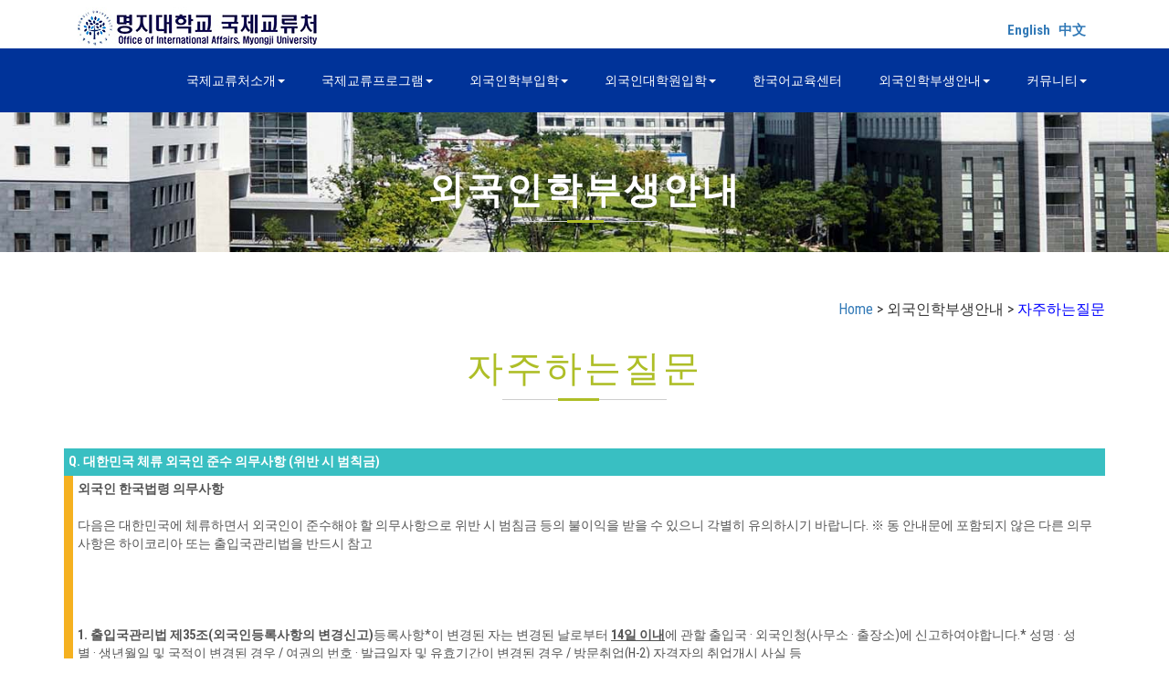

--- FILE ---
content_type: text/html
request_url: https://abroadeng.mju.ac.kr/notice/faq.php?sMenu=kor66&PHPSESSID=f9840809c9c03b7f341204d395ca052f&ckattempt=1
body_size: 8568
content:
<!DOCTYPE html>
<html lang="en">
<head>
<title>명지대학교 국제교류처 방문을 환영합니다.</title>
<meta name="viewport" content="width=device-width, initial-scale=1">
<meta http-equiv="Content-Type" content="text/html; charset=utf-8" />
<meta name="keywords" content="Farming Company Responsive web template, Bootstrap Web Templates, Flat Web Templates, Android Compatible web template, 
Smartphone Compatible web template, free webdesigns for Nokia, Samsung, LG, SonyEricsson, Motorola web design" />
<script type="application/x-javascript"> addEventListener("load", function() { setTimeout(hideURLbar, 0); }, false); function hideURLbar(){ window.scrollTo(0,1); } </script>
<link href="../css/bootstrap.css" rel="stylesheet" type="text/css" media="all" />
<link rel="stylesheet" href="https://globaluniv.mycafe24.com/mjucss/style.css?csscode=230314" type="text/css" media="all" />
<link rel="stylesheet" href="https://globaluniv.mycafe24.com/mjucss/style_copy.css?csscode=230314" type="text/css" media="all" />
<link rel="stylesheet" href="https://globaluniv.mycafe24.com/mjucss/lightbox.css?csscode=230314">
<link href="https://globaluniv.mycafe24.com/mjucss/font-awesome.css?csscode=230314" rel="stylesheet"> 
<link rel="stylesheet" href="https://cdnjs.cloudflare.com/ajax/libs/font-awesome/6.5.0/css/all.min.css">
<link href="//fonts.googleapis.com/css?family=Righteous&subset=latin-ext" rel="stylesheet">
<link href='//fonts.googleapis.com/css?family=Roboto+Condensed:400,700italic,700,400italic,300italic,300' rel='stylesheet' type='text/css'>
<script src="https://code.jquery.com/jquery-3.7.1.min.js"></script>
<script src="https://globaluniv.mycafe24.com/mjucss/js/bootstrap.js"></script>
<script src="https://globaluniv.mycafe24.com/mjucss/js/SmoothScroll.min.js"></script>
<script type="text/javascript">
	jQuery(document).ready(function($) {
		$(".scroll").click(function(event){		
			event.preventDefault();
			$('html,body').animate({scrollTop:$(this.hash).offset().top},1000);
		});
	});
</script>
<script language='javascript'>
	function Back() {
		history.go(-1);
	}
	function Back2() {
		history.go(-2);
	}
</script> 
<meta name="viewport" content="width=device-width, initial-scale=1">
<meta http-equiv="Content-Type" content="text/html; charset=utf-8" />
<meta name="keywords" content="Farming Company Responsive web template, Bootstrap Web Templates, Flat Web Templates, Android Compatible web template, 
Smartphone Compatible web template, free webdesigns for Nokia, Samsung, LG, SonyEricsson, Motorola web design" />
<script type="application/x-javascript"> addEventListener("load", function() { setTimeout(hideURLbar, 0); }, false); function hideURLbar(){ window.scrollTo(0,1); } </script>
<link href="../css/boota.css" rel="stylesheet" type="text/css" media="all" />
<link rel="stylesheet" href="https://globaluniv.mycafe24.com/mjucss/style.css?csscode=230314" type="text/css" media="all" />
<link rel="stylesheet" href="https://globaluniv.mycafe24.com/mjucss/style_copy.css?csscode=230314" type="text/css" media="all" />
<link rel="stylesheet" href="https://globaluniv.mycafe24.com/mjucss/lightbox.css?csscode=230314">
<link href="https://globaluniv.mycafe24.com/mjucss/font-awesome.css?csscode=230314" rel="stylesheet"> 
<link rel="stylesheet" href="https://cdnjs.cloudflare.com/ajax/libs/font-awesome/6.5.0/css/all.min.css">
<link href="//fonts.googleapis.com/css?family=Righteous&subset=latin-ext" rel="stylesheet">
<link href='//fonts.googleapis.com/css?family=Roboto+Condensed:400,700italic,700,400italic,300italic,300' rel='stylesheet' type='text/css'>
<script src="https://code.jquery.com/jquery-3.7.1.min.js"></script>
<script src="https://globaluniv.mycafe24.com/mjucss/js/bootstrap.js"></script>
<script src="https://globaluniv.mycafe24.com/mjucss/js/SmoothScroll.min.js"></script>
<script type="text/javascript">
	jQuery(document).ready(function($) {
		$(".scroll").click(function(event){		
			event.preventDefault();
			$('html,body').animate({scrollTop:$(this.hash).offset().top},1000);
		});
	});
</script>
<script language='javascript'>
	function Back() {
		history.go(-1);
	}
	function Back2() {
		history.go(-2);
	}
</script> 
<meta name="viewport" content="width=device-width, initial-scale=1">
<meta http-equiv="Content-Type" content="text/html; charset=utf-8" />
<meta name="keywords" content="Farming Company Responsive web template, Bootstrap Web Templates, Flat Web Templates, Android Compatible web template, 
Smartphone Compatible web template, free webdesigns for Nokia, Samsung, LG, SonyEricsson, Motorola web design" />
<script type="application/x-javascript"> addEventListener("load", function() { setTimeout(hideURLbar, 0); }, false); function hideURLbar(){ window.scrollTo(0,1); } </script>
<link href="../css/boota.css" rel="stylesheet" type="text/css" media="all" />
<link rel="stylesheet" href="https://globaluniv.mycafe24.com/mjucss/style.css?csscode=230314" type="text/css" media="all" />
<link rel="stylesheet" href="https://globaluniv.mycafe24.com/mjucss/style_copy.css?csscode=230314" type="text/css" media="all" />
<link rel="stylesheet" href="https://globaluniv.mycafe24.com/mjucss/lightbox.css?csscode=230314">
<link href="https://globaluniv.mycafe24.com/mjucss/font-awesome.css?csscode=230314" rel="stylesheet"> 
<link rel="stylesheet" href="https://cdnjs.cloudflare.com/ajax/libs/font-awesome/6.5.0/css/all.min.css">
<link href="//fonts.googleapis.com/css?family=Righteous&subset=latin-ext" rel="stylesheet">
<link href='//fonts.googleapis.com/css?family=Roboto+Condensed:400,700italic,700,400italic,300italic,300' rel='stylesheet' type='text/css'>
<script src="https://code.jquery.com/jquery-3.7.1.min.js"></script>
<script src="https://globaluniv.mycafe24.com/mjucss/js/bootstrap.js"></script>
<script src="https://globaluniv.mycafe24.com/mjucss/js/SmoothScroll.min.js"></script>
<script type="text/javascript">
	jQuery(document).ready(function($) {
		$(".scroll").click(function(event){		
			event.preventDefault();
			$('html,body').animate({scrollTop:$(this.hash).offset().top},1000);
		});
	});
</script>
<script language='javascript'>
	function Back() {
		history.go(-1);
	}
	function Back2() {
		history.go(-2);
	}
</script> 
<meta name="viewport" content="width=device-width, initial-scale=1">
<meta http-equiv="Content-Type" content="text/html; charset=utf-8" />
<meta name="keywords" content="Farming Company Responsive web template, Bootstrap Web Templates, Flat Web Templates, Android Compatible web template, 
Smartphone Compatible web template, free webdesigns for Nokia, Samsung, LG, SonyEricsson, Motorola web design" />
<script type="application/x-javascript"> addEventListener("load", function() { setTimeout(hideURLbar, 0); }, false); function hideURLbar(){ window.scrollTo(0,1); } </script>
<link rel="stylesheet" href="https://cdnjs.cloudflare.com/ajax/libs/bootstrap3-glyphicons/1.0.0/css/bootstrap-glyphicons.min.css">
<link href="../css/boota.css" rel="stylesheet" type="text/css" media="all" />
<link rel="stylesheet" href="https://globaluniv.mycafe24.com/mjucss/style.css?csscode=230314" type="text/css" media="all" />
<link rel="stylesheet" href="https://globaluniv.mycafe24.com/mjucss/style_copy.css?csscode=230314" type="text/css" media="all" />
<link rel="stylesheet" href="https://globaluniv.mycafe24.com/mjucss/lightbox.css?csscode=230314">
<link href="https://globaluniv.mycafe24.com/mjucss/font-awesome.css?csscode=230314" rel="stylesheet"> 
<link rel="stylesheet" href="https://cdnjs.cloudflare.com/ajax/libs/font-awesome/6.5.0/css/all.min.css">
<link href="//fonts.googleapis.com/css?family=Righteous&subset=latin-ext" rel="stylesheet">
<link href='//fonts.googleapis.com/css?family=Roboto+Condensed:400,700italic,700,400italic,300italic,300' rel='stylesheet' type='text/css'>
<script src="https://code.jquery.com/jquery-3.7.1.min.js"></script>
<script src="https://globaluniv.mycafe24.com/mjucss/js/bootstrap.js"></script>
<script src="https://globaluniv.mycafe24.com/mjucss/js/SmoothScroll.min.js"></script>
<script type="text/javascript">
	jQuery(document).ready(function($) {
		$(".scroll").click(function(event){		
			event.preventDefault();
			$('html,body').animate({scrollTop:$(this.hash).offset().top},1000);
		});
	});
</script>
<script language='javascript'>
	function Back() {
		history.go(-1);
	}
	function Back2() {
		history.go(-2);
	}
</script> 
<meta name="viewport" content="width=device-width, initial-scale=1">
<meta http-equiv="Content-Type" content="text/html; charset=utf-8" />
<meta name="keywords" content="Farming Company Responsive web template, Bootstrap Web Templates, Flat Web Templates, Android Compatible web template, 
Smartphone Compatible web template, free webdesigns for Nokia, Samsung, LG, SonyEricsson, Motorola web design" />
<script type="application/x-javascript"> addEventListener("load", function() { setTimeout(hideURLbar, 0); }, false); function hideURLbar(){ window.scrollTo(0,1); } </script>
<link rel="stylesheet" href="https://cdnjs.cloudflare.com/ajax/libs/bootstrap3-glyphicons/1.0.0/css/bootstrap-glyphicons.min.css">
<link href="../css/boota.css" rel="stylesheet" type="text/css" media="all" />
<link rel="stylesheet" href="https://globaluniv.mycafe24.com/mjucss/style.css?csscode=230314" type="text/css" media="all" />
<link rel="stylesheet" href="https://globaluniv.mycafe24.com/mjucss/style_copy.css?csscode=230314" type="text/css" media="all" />
<link rel="stylesheet" href="https://globaluniv.mycafe24.com/mjucss/lightbox.css?csscode=230314">
<link href="https://globaluniv.mycafe24.com/mjucss/font-awesome.css?csscode=230314" rel="stylesheet"> 
<link rel="stylesheet" href="https://cdnjs.cloudflare.com/ajax/libs/font-awesome/6.5.0/css/all.min.css">
<link href="//fonts.googleapis.com/css?family=Righteous&subset=latin-ext" rel="stylesheet">
<link href='//fonts.googleapis.com/css?family=Roboto+Condensed:400,700italic,700,400italic,300italic,300' rel='stylesheet' type='text/css'>
<script src="https://code.jquery.com/jquery-3.7.1.min.js"></script>
<script src="https://globaluniv.mycafe24.com/mjucss/js/bootstrap.js"></script>
<script src="https://globaluniv.mycafe24.com/mjucss/js/SmoothScroll.min.js"></script>
<script type="text/javascript">
	jQuery(document).ready(function($) {
		$(".scroll").click(function(event){		
			event.preventDefault();
			$('html,body').animate({scrollTop:$(this.hash).offset().top},1000);
		});
	});
</script>
<script language='javascript'>
	function Back() {
		history.go(-1);
	}
	function Back2() {
		history.go(-2);
	}
</script> 
</head>

<body>
	<div class="container">
		<div class="col-md-6 about-left">
			<div class="w3layouts-logo">
				<a href="../index.php?sMenu=kor&PHPSESSID=f9840809c9c03b7f341204d395ca052f"><img src='../images/logo_new.jpg' border='0'></a>
			</div>
		</div>
		<div class="col-md-6 about-right">
			<div class="top-text">
				&nbsp;&nbsp;&nbsp;<a href='/notice/faq.php?sMenu=eng66&PHPSESSID=f9840809c9c03b7f341204d395ca052f&ckattempt=1&PHPSESSID=f9840809c9c03b7f341204d395ca052f'>English</a>&nbsp;&nbsp;&nbsp;<a href='/notice/faq.php?sMenu=chi66&PHPSESSID=f9840809c9c03b7f341204d395ca052f&ckattempt=1&PHPSESSID=f9840809c9c03b7f341204d395ca052f'>中文</a>&nbsp;&nbsp;
			</div>
		</div>
	</div>

	<div class="header">
		<div class="container">
			<nav class="navbar navbar-default">
				<div class="navbar-header">
					<button type="button" class="navbar-toggle collapsed" data-toggle="collapse" data-target="#bs-example-navbar-collapse-1">
					<span class="sr-only">Toggle navigation</span>
					<span class="icon-bar"></span>
					<span class="icon-bar"></span>
					<span class="icon-bar"></span>
					</button>
				</div>
				<div class="collapse navbar-collapse nav-wil" id="bs-example-navbar-collapse-1">
					<nav>
						<ul class="nav navbar-nav">
							<li><a href="#" class="dropdown-toggle hvr-sweep-to-bottom" data-toggle="dropdown" role="button" aria-haspopup="true" aria-expanded="false">국제교류처소개<span class="caret"></span></a>
								<ul class="dropdown-menu">
									<li><a class="hvr-sweep-to-bottom" href="../about/about_kor_01.php?sMenu=kor11&PHPSESSID=f9840809c9c03b7f341204d395ca052f">인사말</a></li>
									<li><a class="hvr-sweep-to-bottom" href="../about/about_02.php?sMenu=kor12&PHPSESSID=f9840809c9c03b7f341204d395ca052f">업무소개</a></li>
									<li><a class="hvr-sweep-to-bottom" href="../about/about_03.php?sMenu=kor13&PHPSESSID=f9840809c9c03b7f341204d395ca052f">해외교류현황</a></li>
									<li><a class="hvr-sweep-to-bottom" href="../about/contact.php?sMenu=kor14&PHPSESSID=f9840809c9c03b7f341204d395ca052f">오시는 길</a></li>
								</ul>
							</li>
							<li><a href="#" class="dropdown-toggle hvr-sweep-to-bottom" data-toggle="dropdown" role="button" aria-haspopup="true" aria-expanded="false">국제교류프로그램<span class="caret"></span></a>
								<ul class="dropdown-menu">
																	<li><a class="hvr-sweep-to-bottom" href="../enter/enter_01.php?sMenu=kor21&PHPSESSID=f9840809c9c03b7f341204d395ca052f">파견 프로그램 소개</a></li>
									<li><a class="hvr-sweep-to-bottom" href="../enter/enter_01.php?sMenu=kor21&PHPSESSID=f9840809c9c03b7f341204d395ca052f"><font color='red'>교환학생 프로그램</font></a>
									<li><a class="hvr-sweep-to-bottom" href="../enter/enter_01.php?sMenu=kor21&category=2&PHPSESSID=f9840809c9c03b7f341204d395ca052f"><font color='red'>방문학생 프로그램</font></a>
									<li><a class="hvr-sweep-to-bottom" href="../enter/enter_01.php?sMenu=kor21&category=3&PHPSESSID=f9840809c9c03b7f341204d395ca052f"><font color='red'>단기연수 프로그램</font></a></li>
									<li><a class="hvr-sweep-to-bottom" href="../notice/list.php?sMenu=kor22&tname=enter&PHPSESSID=f9840809c9c03b7f341204d395ca052f">파견 프로그램 참가수기</a></li>
									<li><a class="hvr-sweep-to-bottom" href="../notice/list.php?sMenu=kor23&tname=enter&PHPSESSID=f9840809c9c03b7f341204d395ca052f">국제교류처 선발 공지</a></li>
									<li><a class="hvr-sweep-to-bottom" href="../notice/list.php?sMenu=kor24&tname=enter&PHPSESSID=f9840809c9c03b7f341204d395ca052f">기타 프로그램 공지</a></li>
																	<li><a class="hvr-sweep-to-bottom" href="../notice/list.php?sMenu=kor27&tname=enter&PHPSESSID=f9840809c9c03b7f341204d395ca052f">외국인 교환/방문학생을 위한 유용한 정보</a></li>
									<li><a class="hvr-sweep-to-bottom" href="../enter/enter_kor_05.php?sMenu=kor25&PHPSESSID=f9840809c9c03b7f341204d395ca052f">INBOUND 교환학생</a></li>
									<li><a class="hvr-sweep-to-bottom" href="../enter/enter_06.php?sMenu=kor26&PHPSESSID=f9840809c9c03b7f341204d395ca052f">썸머/윈터 단기 프로그램</a></li>
<!--									<li><a class="hvr-sweep-to-bottom" href="../notice/qna_list.php?sMenu=kor28&tname=qna&category=11&PHPSESSID=f9840809c9c03b7f341204d395ca052f">Q&A</a></li>-->
																	<li><a class="hvr-sweep-to-bottom" href="../notice/list.php?sMenu=kor29&tname=enter&PHPSESSID=f9840809c9c03b7f341204d395ca052f">해외 파견대학 정보</a></li>
																</ul>
							</li>
							<li><a href="#" class="dropdown-toggle hvr-sweep-to-bottom" data-toggle="dropdown" role="button" aria-haspopup="true" aria-expanded="false">외국인학부입학<span class="caret"></span></a>
								<ul class="dropdown-menu">
									<li><a class="hvr-sweep-to-bottom" href="../application/application.php?sMenu=kor31&PHPSESSID=f9840809c9c03b7f341204d395ca052f">학부입학신청</a></li>
									<li><a class="hvr-sweep-to-bottom" href="../notice/list.php?sMenu=kor32&tname=notice&PHPSESSID=f9840809c9c03b7f341204d395ca052f">공지사항</a></li>
									<li><a class="hvr-sweep-to-bottom" href="../notice/faq.php?sMenu=kor33&PHPSESSID=f9840809c9c03b7f341204d395ca052f">자주하는질문</a></li>
								</ul>
							</li>
							<li><a href="#" class="dropdown-toggle hvr-sweep-to-bottom" data-toggle="dropdown" role="button" aria-haspopup="true" aria-expanded="false">외국인대학원입학<span class="caret"></span></a>
								<ul class="dropdown-menu">
									<li><a class="hvr-sweep-to-bottom" href="../foreign_application/application.php?sMenu=kor41&PHPSESSID=f9840809c9c03b7f341204d395ca052f">대학원입학신청</a></li>
									<li><a class="hvr-sweep-to-bottom" href="../notice/list.php?sMenu=kor42&tname=fnotice&PHPSESSID=f9840809c9c03b7f341204d395ca052f">공지사항</a></li>
									<li><a class="hvr-sweep-to-bottom" href="../notice/faq.php?sMenu=kor43&PHPSESSID=f9840809c9c03b7f341204d395ca052f">자주하는질문</a></li>
								</ul>
							</li>
							<li><a href="https://klec.mju.ac.kr/" target="_blank" class="hvr-sweep-to-bottom">한국어교육센터</a></li>
							<li><a href="#" class="dropdown-toggle hvr-sweep-to-bottom" data-toggle="dropdown" role="button" aria-haspopup="true" aria-expanded="false">외국인학부생안내<span class="caret"></span></a>
								<ul class="dropdown-menu">
									<li><a class="hvr-sweep-to-bottom" href="../notice/list.php?sMenu=kor61&tname=info&PHPSESSID=f9840809c9c03b7f341204d395ca052f">교내공지</a></li>
									<li><a class="hvr-sweep-to-bottom" href="../info/info_02.php?sMenu=kor62&PHPSESSID=f9840809c9c03b7f341204d395ca052f">학사안내</a></li>
									<li><a class="hvr-sweep-to-bottom" href="../info/info_03.php?sMenu=kor63&PHPSESSID=f9840809c9c03b7f341204d395ca052f">비자안내</a></li>
									<li><a class="hvr-sweep-to-bottom" href="../info/info_04.php?sMenu=kor64&PHPSESSID=f9840809c9c03b7f341204d395ca052f">장학금안내</a></li>
									<li><a class="hvr-sweep-to-bottom" href="../info/info_05.php?sMenu=kor65&PHPSESSID=f9840809c9c03b7f341204d395ca052f">외국인지원프로그램</a></li>
									<li><a class="hvr-sweep-to-bottom" href="../notice/faq.php?sMenu=kor66&PHPSESSID=f9840809c9c03b7f341204d395ca052f">자주하는질문</a></li>
									<li><a class="hvr-sweep-to-bottom" href="../notice/list.php?sMenu=kor67&tname=info&PHPSESSID=f9840809c9c03b7f341204d395ca052f">교외공지</a></li>
									<li><a class="hvr-sweep-to-bottom" href="../notice/list.php?sMenu=kor68&tname=info&PHPSESSID=f9840809c9c03b7f341204d395ca052f">취업및채용공고</a></li>
								</ul>
							</li>
							<li><a href="#" class="dropdown-toggle hvr-sweep-to-bottom" data-toggle="dropdown" role="button" aria-haspopup="true" aria-expanded="false">커뮤니티<span class="caret"></span></a>
								<ul class="dropdown-menu">
									<li><a class="hvr-sweep-to-bottom" href="../notice/list_gallery.php?sMenu=kor73&tname=school&category=1&PHPSESSID=f9840809c9c03b7f341204d395ca052f">학교행사소식</a></li>
									<li><a class="hvr-sweep-to-bottom" href="../cmnct/news.php?sMenu=kor71&PHPSESSID=f9840809c9c03b7f341204d395ca052f">뉴스레터</a></li>
									<li><a class="hvr-sweep-to-bottom" href="../cmnct/video.php?sMenu=kor72&PHPSESSID=f9840809c9c03b7f341204d395ca052f">홍보동영상</a></li>
									<li><a class="hvr-sweep-to-bottom" href="https://blog.naver.com/qlryrhk1" target='_blank'>학교블로그</a></li>
									<li><a class="hvr-sweep-to-bottom" href="../cmnct/pickup_application.php?sMenu=kor75&PHPSESSID=f9840809c9c03b7f341204d395ca052f">픽업신청</a></li>
								</ul>
							</li>
						</ul>
					</nav>
				</div>
			</nav>
		</div>
	</div>
	<div class="banner about-banner">
		<div class="container">
			<h2><b>외국인학부생안내</b></h2>
			<div class="agileits-line"> </div>
		</div>
	</div>
	<p>&nbsp;</p>
		<div class="container text-right">
		<div class=''>
			<a href='../?PHPSESSID=f9840809c9c03b7f341204d395ca052f'>Home</a> >  외국인학부생안내 > <font color='blue'>자주하는질문</font>
		</div>
	</div>
	<p>&nbsp;</p>
	<div class="services-heading">
		<h3>자주하는질문</h3>
		<div class="agileits-line"> </div>
	</div>
	<p>&nbsp;</p>
		<div class="container">
		<div class="bs-docs-example wow fadeInUp animated" data-wow-delay=".5s">
			<table class="table table-striped">
				<tbody>
				<tr><td colspan='2' bgcolor='#39bfc2'><span class='text-white'><b>Q. 대한민국 체류 외국인 준수 의무사항 (위반 시 범칙금) </b></span></td></tr><tr><td width='2' valign='top' bgcolor='#f5b120'></td><td style='Word-break:break-all'><div&nbsp;style="text-align:&nbsp;center;&nbsp;line-height:&nbsp;1.6;"><span&nbsp;style="font-size:&nbsp;14px;&nbsp;font-family:&nbsp;dotum;"><b><span&nbsp;style="font-size:&nbsp;18px;">외국인&nbsp;한국법령&nbsp;의무사항</span></b></span></div><div&nbsp;style="text-align:&nbsp;center;&nbsp;line-height:&nbsp;1.6;"><span&nbsp;style="font-size:&nbsp;14px;&nbsp;font-family:&nbsp;dotum;"><b><span&nbsp;style="font-size:&nbsp;18px;"><br></span></b></span></div><div><br></div><div&nbsp;style="line-height:&nbsp;1.6;"><span&nbsp;style="font-size:&nbsp;14px;&nbsp;font-family:&nbsp;dotum;">다음은&nbsp;대한민국에&nbsp;체류하면서&nbsp;외국인이&nbsp;준수해야&nbsp;할&nbsp;의무사항으로&nbsp;위반&nbsp;시&nbsp;범침금&nbsp;등의&nbsp;불이익을&nbsp;받을&nbsp;수&nbsp;있으니&nbsp;각별히&nbsp;유의하시기&nbsp;바랍니다.&nbsp;</span></div><div&nbsp;style="line-height:&nbsp;1.6;"><span&nbsp;style="font-size:&nbsp;14px;&nbsp;font-family:&nbsp;dotum;">※&nbsp;동&nbsp;안내문에&nbsp;포함되지&nbsp;않은&nbsp;다른&nbsp;의무사항은&nbsp;하이코리아&nbsp;또는&nbsp;출입국관리법을&nbsp;반드시&nbsp;참고</span></div><div><br></div><div><br></div><div><br></div><div><br></div><div&nbsp;style="line-height:&nbsp;1.6;"><span&nbsp;style="font-size:&nbsp;14px;&nbsp;font-family:&nbsp;dotum;"><b>1.&nbsp;출입국관리법&nbsp;제35조(외국인등록사항의&nbsp;변경신고)</b></span></div><div&nbsp;style="line-height:&nbsp;1.6;"><span&nbsp;style="font-size:&nbsp;14px;&nbsp;font-family:&nbsp;dotum;">등록사항*이&nbsp;변경된&nbsp;자는&nbsp;변경된&nbsp;날로부터&nbsp;<b><u><span&nbsp;style="color:&nbsp;rgb(255,&nbsp;0,&nbsp;0);">14일&nbsp;<span&nbsp;style="color:&nbsp;rgb(255,&nbsp;0,&nbsp;0);">이</span></span><span&nbsp;style="color:&nbsp;rgb(255,&nbsp;0,&nbsp;0);">내</span></u></b>에&nbsp;관할&nbsp;출입국&nbsp;·&nbsp;외국인청(사무소&nbsp;·&nbsp;출장소)에&nbsp;신고하여야</span></div><div&nbsp;style="line-height:&nbsp;1.6;"><span&nbsp;style="font-size:&nbsp;14px;&nbsp;font-family:&nbsp;dotum;">합니다.</span></div><div&nbsp;style="line-height:&nbsp;1.6;"><span&nbsp;style="font-size:&nbsp;14px;&nbsp;font-family:&nbsp;dotum;">*&nbsp;성명&nbsp;·&nbsp;성별&nbsp;·&nbsp;생년월일&nbsp;및&nbsp;국적이&nbsp;변경된&nbsp;경우&nbsp;/&nbsp;여권의&nbsp;번호&nbsp;·&nbsp;발급일자&nbsp;및&nbsp;유효기간이&nbsp;변경된&nbsp;경우&nbsp;/&nbsp;방문취업(H-2)&nbsp;</span><span&nbsp;style="font-family:&nbsp;dotum;&nbsp;font-size:&nbsp;14px;">자격자의&nbsp;취업개시&nbsp;사실&nbsp;등</span></div><div><b><br></b></div><div&nbsp;style="line-height:&nbsp;1.6;"><span&nbsp;style="font-size:&nbsp;14px;&nbsp;font-family:&nbsp;dotum;"><b>2.&nbsp;출입국관리법&nbsp;제36조(체류지변경의&nbsp;신고)</b></span></div><div&nbsp;style="line-height:&nbsp;1.6;"><span&nbsp;style="font-size:&nbsp;14px;&nbsp;font-family:&nbsp;dotum;">체류지를&nbsp;변경하였을&nbsp;때에는&nbsp;</span><b&nbsp;style="font-family:&nbsp;dotum;&nbsp;font-size:&nbsp;14px;"><u><span&nbsp;style="color:&nbsp;rgb(255,&nbsp;0,&nbsp;0);">14일&nbsp;이</span><span&nbsp;style="color:&nbsp;rgb(255,&nbsp;0,&nbsp;0);">내</span></u></b><span&nbsp;style="font-size:&nbsp;14px;&nbsp;font-family:&nbsp;dotum;">&nbsp;신&nbsp;체류지의&nbsp;시&nbsp;·&nbsp;군&nbsp;·&nbsp;구청&nbsp;또는&nbsp;읍&nbsp;·&nbsp;면&nbsp;·&nbsp;동사무소나&nbsp;관할&nbsp;출입국&nbsp;·&nbsp;외국인청</span><span&nbsp;style="font-family:&nbsp;dotum;&nbsp;font-size:&nbsp;14px;">(사무소&nbsp;·&nbsp;출장소)에&nbsp;신고하여야&nbsp;합니다.</span></div><div><br></div><div&nbsp;style="line-height:&nbsp;1.6;"><span&nbsp;style="font-size:&nbsp;14px;&nbsp;font-family:&nbsp;dotum;"><b>3.&nbsp;출입국관리법&nbsp;제25조(체류기간연장허가)</b></span></div><div&nbsp;style="line-height:&nbsp;1.6;"><span&nbsp;style="font-size:&nbsp;14px;&nbsp;font-family:&nbsp;dotum;">체류기간&nbsp;만료일&nbsp;이전에&nbsp;반드시&nbsp;체류기간연장허가를&nbsp;받아야&nbsp;합니다.(<span&nbsp;style="color:&nbsp;rgb(255,&nbsp;0,&nbsp;0);"><b><u>체류만료일&nbsp;4개월&nbsp;전</u></b></span>부터&nbsp;신청가능)</span></div><div&nbsp;style="line-height:&nbsp;1.6;"><span&nbsp;style="font-size:&nbsp;14px;&nbsp;font-family:&nbsp;dotum;">※&nbsp;전면&nbsp;방문예약기관의&nbsp;경우&nbsp;사전에&nbsp;하이코리아(www.hikorea.go.kr)에서&nbsp;방문예약을&nbsp;해야&nbsp;신청&nbsp;가능(외</span></div><div&nbsp;style="line-height:&nbsp;1.6;"><span&nbsp;style="font-size:&nbsp;14px;&nbsp;font-family:&nbsp;dotum;">국인종합안내센터&nbsp;☎1345&nbsp;또는&nbsp;하이코리아&nbsp;참고)&nbsp;</span></div><div><br></div><div&nbsp;style="line-height:&nbsp;1.6;"><span&nbsp;style="font-size:&nbsp;14px;&nbsp;font-family:&nbsp;dotum;"><b>4.&nbsp;출입국관리법&nbsp;제21조(근무처의&nbsp;변경&nbsp;·&nbsp;추가)</b></span></div><div&nbsp;style="line-height:&nbsp;1.6;"><span&nbsp;style="font-size:&nbsp;14px;&nbsp;font-family:&nbsp;dotum;">대한민국에&nbsp;체류하는&nbsp;외국인*이&nbsp;그&nbsp;체류자격의&nbsp;범위에서&nbsp;그의&nbsp;근무처를&nbsp;변경하거나&nbsp;추가할&nbsp;때에는&nbsp;미리&nbsp;허가를</span></div><div&nbsp;style="line-height:&nbsp;1.6;"><span&nbsp;style="font-size:&nbsp;14px;&nbsp;font-family:&nbsp;dotum;">받아야&nbsp;합니다.</span></div><div&nbsp;style="line-height:&nbsp;1.6;"><span&nbsp;style="font-size:&nbsp;14px;&nbsp;font-family:&nbsp;dotum;">*&nbsp;일부&nbsp;전문인력&nbsp;등의&nbsp;체류자격자는&nbsp;15일&nbsp;이내&nbsp;신고</span></div><div><br></div><div&nbsp;style="line-height:&nbsp;1.6;"><span&nbsp;style="font-size:&nbsp;14px;&nbsp;font-family:&nbsp;dotum;"><b>5.&nbsp;출입국관리법&nbsp;제23조(체류자격의&nbsp;부여)</b></span></div><div&nbsp;style="line-height:&nbsp;1.6;"><span&nbsp;style="font-size:&nbsp;14px;&nbsp;font-family:&nbsp;dotum;">대한민국에서&nbsp;출생한&nbsp;외국인은&nbsp;출생일로부터&nbsp;90일&nbsp;이내에,&nbsp;그&nbsp;밖의&nbsp;사유로&nbsp;체류자격을&nbsp;가지지&nbsp;못하고&nbsp;체류하는</span></div><div&nbsp;style="line-height:&nbsp;1.6;"><span&nbsp;style="font-size:&nbsp;14px;&nbsp;font-family:&nbsp;dotum;">외국인은&nbsp;30일&nbsp;이내에&nbsp;체류자격을&nbsp;부여받아야&nbsp;합니다.&nbsp;</span></div></td></tr><tr><td height='20' colspan='2' bgcolor=''></td></tr><tr><td colspan='2' bgcolor='#39bfc2'><span class='text-white'><b>Q. MSI(구myiweb) 개인정보 수정 방법</b></span></td></tr><tr><td width='2' valign='top' bgcolor='#f5b120'></td><td style='Word-break:break-all'><p><span&nbsp;style="font-family:&nbsp;dotum;">MSI(구myiweb)&nbsp;개인정보는&nbsp;학교에서&nbsp;외국인학생에게&nbsp;비자&nbsp;및&nbsp;장학금&nbsp;관련&nbsp;중요한&nbsp;공지&nbsp;사항들에&nbsp;대하여&nbsp;</span></p><p><span&nbsp;style="font-family:&nbsp;dotum;">외국인&nbsp;학생들과&nbsp;원활한&nbsp;의사소통을&nbsp;위해&nbsp;반드시&nbsp;수정된&nbsp;개인정보를&nbsp;업데이트&nbsp;해주셔야&nbsp;합니다.&nbsp;</span></p><p><span&nbsp;style="font-family:&nbsp;dotum;">수정되지&nbsp;않은&nbsp;개인정보로&nbsp;인한&nbsp;불이익은&nbsp;학생&nbsp;본인의&nbsp;책임입니다.&nbsp;</span></p><p><span&nbsp;style="font-family:&nbsp;dotum;"><br></span></p><p><font&nbsp;face="dotum">MSI&nbsp;로그인&nbsp;링크&nbsp;:&nbsp;https://msi.mju.ac.kr/</font></p><p><span&nbsp;style="font-family:&nbsp;dotum;"><br></span></p><p><span&nbsp;style="font-family:&nbsp;dotum;">1.&nbsp;개인정보&nbsp;수정&nbsp;방법&nbsp;</span></p><p><span&nbsp;style="font-family:&nbsp;dotum;">MSI&nbsp;접속&nbsp;&gt;&nbsp;로그인&nbsp;&gt;&nbsp;학부시스템&nbsp;&gt;&nbsp;학적/장학&nbsp;&gt;&nbsp;학생카드&nbsp;&gt;&nbsp;변경된&nbsp;내용&nbsp;입력&nbsp;후&nbsp;확인&nbsp;</span><br></p><p><span&nbsp;style="font-family:&nbsp;dotum;">※&nbsp;사진변경&nbsp;요청은&nbsp;아래&nbsp;번호로&nbsp;문의</span></p><p><font&nbsp;face="dotum">인문(02-300-1482),&nbsp;자연(031-330-6663)</font></p><p><span&nbsp;style="font-family:&nbsp;dotum;"><br></span></p><p><span&nbsp;style="font-family:&nbsp;dotum;">2.&nbsp;은행&nbsp;및&nbsp;계좌번호&nbsp;수정&nbsp;방법&nbsp;</span></p><p><span&nbsp;style="font-family:&nbsp;dotum;">MSI&nbsp;접속&nbsp;&gt;&nbsp;로그인&nbsp;&gt;&nbsp;학부시스템&nbsp;&gt;&nbsp;학적/장학&nbsp;&gt;&nbsp;장학금계좌정보입력&nbsp;&gt;&nbsp;변경된&nbsp;내용&nbsp;입력&nbsp;후&nbsp;확인</span></p><p><span&nbsp;style="font-family:&nbsp;dotum;"><br></span></p><p><span&nbsp;style="font-family:&nbsp;dotum;">※&nbsp;상세&nbsp;내용은&nbsp;첨부파일&nbsp;확인하여&nbsp;주시기&nbsp;바랍니다.&nbsp;</span></p><p><br></p></td></tr><tr><td height='20' colspan='2' bgcolor=''></td></tr><tr><td colspan='2' bgcolor='#39bfc2'><span class='text-white'><b>Q. 매 학기 학비는 언제 납부하나요? </b></span></td></tr><tr><td width='2' valign='top' bgcolor='#f5b120'></td><td style='Word-break:break-all'><div>명지대학교&nbsp;홈페이지&nbsp;공지사항에&nbsp;매학기&nbsp;등록금&nbsp;납부&nbsp;안내를&nbsp;합니다.</div><div><br></div><div>&lt;예상&nbsp;등록금&nbsp;납부&nbsp;기간&gt;</div><div>1학기&nbsp;등록금&nbsp;납부&nbsp;기간:&nbsp;2월&nbsp;15일&nbsp;~&nbsp;26일</div><div>2학기&nbsp;등록금&nbsp;납부&nbsp;기간:&nbsp;8월&nbsp;15일&nbsp;~&nbsp;26일&nbsp;</div><div><br></div></td></tr><tr><td height='20' colspan='2' bgcolor=''></td></tr><tr><td colspan='2' bgcolor='#39bfc2'><span class='text-white'><b>Q. 증명서(재학증명서, 성적증명서) 발급은 어디서 하나요?</b></span></td></tr><tr><td width='2' valign='top' bgcolor='#f5b120'></td><td style='Word-break:break-all'><div>1.&nbsp;인문캠퍼스</div><div>행정동&nbsp;1층&nbsp;학사지원팀(02)300-1471~1473,1483),&nbsp;행정동&nbsp;뒷문&nbsp;1층&nbsp;또는&nbsp;본관1층&nbsp;무인발급기&nbsp;이용</div><div><br></div><div>2.&nbsp;자연캠퍼스</div><div>창조예술관&nbsp;4층&nbsp;학사지원팀(031)330-6663),&nbsp;도서관(명진당)&nbsp;1층&nbsp;무인발급기&nbsp;이용</div><div><br></div><div><br></div><div>*&nbsp;증명서&nbsp;발급&nbsp;온라인&nbsp;서비스&nbsp;이용:&nbsp;http://www.mju.ac.kr/mjukr/300/subview.do</div></td></tr><tr><td height='20' colspan='2' bgcolor=''></td></tr><tr><td colspan='2' bgcolor='#39bfc2'><span class='text-white'><b>Q. 수강신청은 어떻게 하나요?</b></span></td></tr><tr><td width='2' valign='top' bgcolor='#f5b120'></td><td style='Word-break:break-all'><div>신입생,&nbsp;편입생/&nbsp;재학생은&nbsp;명지대학교&nbsp;홈페이지&nbsp;학사공지의&nbsp;수강신청&nbsp;안내에&nbsp;따라&nbsp;직접&nbsp;수강신청합니다.</div><div><br></div><div>우리학교&nbsp;사이트:&nbsp;mju.ac.kr</div><div>수강신청&nbsp;사이트:&nbsp;class.mju.ac.kr</div></td></tr><tr><td height='20' colspan='2' bgcolor=''></td></tr><tr><td colspan='2' bgcolor='#39bfc2'><span class='text-white'><b>Q. 시간제 아르바이트는 어떻게 신청하나요?</b></span></td></tr><tr><td width='2' valign='top' bgcolor='#f5b120'></td><td style='Word-break:break-all'><div>아래의&nbsp;서류를&nbsp;지참&nbsp;후&nbsp;국제교류처&nbsp;선생님의&nbsp;확인을&nbsp;받아&nbsp;출입국사무소에&nbsp;방문신청&nbsp;또는&nbsp;hikorea.go.kr에&nbsp;인터넷신청.</div><div><br></div><div>▶&nbsp;필수&nbsp;제출서류</div><div>1.&nbsp;외국인등록증(또는&nbsp;여권)&nbsp;사본&nbsp;1부</div><div>2.&nbsp;시간제취업&nbsp;확인서&nbsp;1부</div><div>3.&nbsp;성적증명서&nbsp;1부</div><div>4.&nbsp;TOPIK자격증&nbsp;사본&nbsp;1부</div><div><br></div><div>5.&nbsp;표준근로계약서&nbsp;사본&nbsp;1부</div><div>6.&nbsp;사업자등록증&nbsp;사본&nbsp;1부</div></td></tr><tr><td height='20' colspan='2' bgcolor=''></td></tr><tr><td colspan='2' bgcolor='#39bfc2'><span class='text-white'><b>Q. 휴학과 복학 신청은 어디서 하나요?</b></span></td></tr><tr><td width='2' valign='top' bgcolor='#f5b120'></td><td style='Word-break:break-all'><div>휴학,&nbsp;휴학연장,&nbsp;복학은&nbsp;국제교류원에&nbsp;직접&nbsp;신청합니다.</div><div><br></div><div>1학기&nbsp;휴학:&nbsp;전년도&nbsp;12월~2월에&nbsp;신청</div><div>2학기&nbsp;휴학:&nbsp;6월~8월에&nbsp;신청</div><div><br></div><div>*휴학&nbsp;신청&nbsp;후&nbsp;15일&nbsp;이내에&nbsp;본국으로&nbsp;출국해야&nbsp;합니다.</div><div>출국하지&nbsp;않을&nbsp;시&nbsp;체류도과자(불법체류자)로&nbsp;간주되며&nbsp;벌금&nbsp;처벌&nbsp;및&nbsp;한국&nbsp;입국이&nbsp;제한될&nbsp;수&nbsp;있으니&nbsp;주의하시기&nbsp;바랍니다.</div></td></tr><tr><td height='20' colspan='2' bgcolor=''></td></tr><tr><td colspan='2' bgcolor='#39bfc2'><span class='text-white'><b>Q. 이사를 할 경우 , 어디서 어떻게 주소 변경을 해야 하나요?</b></span></td></tr><tr><td width='2' valign='top' bgcolor='#f5b120'></td><td style='Word-break:break-all'><p>가까운&nbsp;주민센터에&nbsp;15일&nbsp;이내에&nbsp;신고해야&nbsp;합니다.</p><p>신고하지&nbsp;않을&nbsp;시&nbsp;과태료&nbsp;부과되니,&nbsp;이사&nbsp;후&nbsp;반드시&nbsp;신고하시기&nbsp;바랍니다.</p></td></tr><tr><td height='20' colspan='2' bgcolor=''></td></tr><tr><td colspan='2' bgcolor='#39bfc2'><span class='text-white'><b>Q. 장학금 신청은 어떻게 하나요?</b></span></td></tr><tr><td width='2' valign='top' bgcolor='#f5b120'></td><td style='Word-break:break-all'><div>장학금&nbsp;신청서,&nbsp;프로그램&nbsp;참여&nbsp;확인서를&nbsp;국제교류원으로&nbsp;제출합니다.</div><div><br></div><div>프로그램&nbsp;참여:&nbsp;myicap을&nbsp;통해&nbsp;신청</div><div>프로그램&nbsp;참여&nbsp;확인서:&nbsp;아래&nbsp;프로그램을&nbsp;각&nbsp;1개,&nbsp;총&nbsp;3개&nbsp;이상&nbsp;참여합니다.</div><div><br></div><div>1.&nbsp;비교과프로그램&nbsp;1개&nbsp;이상</div><div>2.&nbsp;진로프로그램&nbsp;1개&nbsp;이</div><div>3.&nbsp;상담&nbsp;프로그램&nbsp;1개&nbsp;이상</div><div><br></div><div><br></div></td></tr><tr><td height='20' colspan='2' bgcolor=''></td></tr><tr><td colspan='2' bgcolor='#39bfc2'><span class='text-white'><b>Q. MSI(구MYIWEB) 비밀번호 잃어버렸을 경우 어떻게 하나요?</b></span></td></tr><tr><td width='2' valign='top' bgcolor='#f5b120'></td><td style='Word-break:break-all'><div><span&nbsp;style="font-family:&nbsp;dotum;&nbsp;font-size:&nbsp;13px;">◎&nbsp;비밀번호는&nbsp;본인&nbsp;인증을&nbsp;통해서만&nbsp;초기화가&nbsp;가능하며&nbsp;</span><span&nbsp;style="font-family:&nbsp;dotum;&nbsp;font-size:&nbsp;13px;">전화상으로&nbsp;비밀번호&nbsp;안내&nbsp;및&nbsp;초기화가&nbsp;불가능합니다.</span></div><div><span&nbsp;style="font-family:&nbsp;dotum;&nbsp;font-size:&nbsp;13px;">The&nbsp;password&nbsp;can&nbsp;be&nbsp;reset&nbsp;only&nbsp;through&nbsp;authentication.</span><span&nbsp;style="font-family:&nbsp;dotum;&nbsp;font-size:&nbsp;13px;">Password&nbsp;guidance&nbsp;or&nbsp;reset&nbsp;over&nbsp;the&nbsp;phone&nbsp;is&nbsp;not&nbsp;possible.</span></div><div><span&nbsp;style="font-family:&nbsp;dotum;&nbsp;font-size:&nbsp;13px;"><br></span></div><div><span&nbsp;style="font-family:&nbsp;dotum;&nbsp;font-size:&nbsp;13px;">◎</span><font&nbsp;face="dotum"><span&nbsp;style="font-size:&nbsp;13px;">본인&nbsp;인증&nbsp;수단이&nbsp;없을&nbsp;경우&nbsp;신분증을&nbsp;가지고&nbsp;정보지원팀에&nbsp;방문하여&nbsp;비밀번호를&nbsp;초기화&nbsp;할&nbsp;수&nbsp;있습니다.</span></font></div><div><font&nbsp;face="dotum"><span&nbsp;style="font-size:&nbsp;13px;">If&nbsp;you&nbsp;do&nbsp;not&nbsp;have&nbsp;a&nbsp;means&nbsp;to&nbsp;authenticate&nbsp;yourself,</span></font></div><div><font&nbsp;face="dotum"><span&nbsp;style="font-size:&nbsp;13px;">you&nbsp;can&nbsp;reset&nbsp;password&nbsp;by&nbsp;visiting&nbsp;the&nbsp;Information&nbsp;Support&nbsp;Team&nbsp;with&nbsp;your&nbsp;ID.</span></font></div><div><font&nbsp;face="dotum"><span&nbsp;style="font-size:&nbsp;13px;"><br></span></font></div><div><div&nbsp;style="font-family:&nbsp;dotum;&nbsp;font-size:&nbsp;13px;">◎학부생은&nbsp;인문&nbsp;및&nbsp;자연&nbsp;학사지원팀에서도&nbsp;비밀번호를&nbsp;초기화&nbsp;할&nbsp;수&nbsp;있습니다.</div><div&nbsp;style="font-family:&nbsp;dotum;&nbsp;font-size:&nbsp;13px;">Undergraduate&nbsp;student&nbsp;can&nbsp;also&nbsp;reset&nbsp;password&nbsp;in&nbsp;the&nbsp;Social&nbsp;Science&nbsp;or&nbsp;Natural&nbsp;Sciences&nbsp;Academic&nbsp;Support&nbsp;Team.</div></div><div><font&nbsp;face="dotum"><span&nbsp;style="font-size:&nbsp;13px;"><br></span></font></div><div><span&nbsp;style="font-family:&nbsp;dotum;&nbsp;font-size:&nbsp;13px;">◎</span><font&nbsp;face="dotum"><span&nbsp;style="font-size:&nbsp;13px;">정보지원팀&nbsp;사무실(Information&nbsp;Support&nbsp;Team&nbsp;Office)</span></font></div><div><font&nbsp;face="dotum"><span&nbsp;style="font-size:&nbsp;13px;">-방문처&nbsp;:인문캠퍼스&nbsp;경상관&nbsp;1F&nbsp;인문&nbsp;정보지원팀(02-300-1542)</span></font></div><div><font&nbsp;face="dotum"><span&nbsp;style="font-size:&nbsp;13px;">&nbsp;Social&nbsp;Science&nbsp;Campus&nbsp;Gyeongsan-Gwan&nbsp;1F&nbsp;Information&nbsp;Support&nbsp;Team(02-300-1542)</span></font></div><div><font&nbsp;face="dotum"><span&nbsp;style="font-size:&nbsp;13px;"><br></span></font></div><div><font&nbsp;face="dotum"><span&nbsp;style="font-size:&nbsp;13px;">-자연캠퍼스&nbsp;명진당&nbsp;5F&nbsp;자연&nbsp;정보지원팀(031-330-6106)</span></font></div><div><font&nbsp;face="dotum"><span&nbsp;style="font-size:&nbsp;13px;">Natural&nbsp;Science&nbsp;Campus&nbsp;Myongjin-Dang&nbsp;5F&nbsp;Information&nbsp;Support&nbsp;Team(031-330-6106)</span></font></div><div><font&nbsp;face="dotum"><span&nbsp;style="font-size:&nbsp;13px;"><br></span></font></div><div><font&nbsp;face="dotum"><span&nbsp;style="font-size:&nbsp;13px;"><div&nbsp;style=""><br></div></span></font></div></td></tr><tr><td height='20' colspan='2' bgcolor=''></td></tr><tr><td colspan='2' bgcolor='#39bfc2'><span class='text-white'><b>Q. 휴학 후 외국인등록증을 사용할 수 있나요?</b></span></td></tr><tr><td width='2' valign='top' bgcolor='#f5b120'></td><td style='Word-break:break-all'><div>사용할&nbsp;수&nbsp;없습니다.&nbsp;</div><div><br></div><div>휴학&nbsp;후&nbsp;외국인등록증&nbsp;기한이&nbsp;남아있더라도&nbsp;출입국에서&nbsp;기간&nbsp;휴학과&nbsp;동시에&nbsp;기간이&nbsp;만료되며&nbsp;15일&nbsp;이내&nbsp;귀국(출국)해야&nbsp;합니다.</div><div><br></div><div>&nbsp;외국인등록증으로&nbsp;한국&nbsp;재입국&nbsp;할&nbsp;수&nbsp;없으므로,&nbsp;한국&nbsp;입국&nbsp;시&nbsp;비자를&nbsp;재발급받아야&nbsp;합니다.</div></td></tr><tr><td height='20' colspan='2' bgcolor=''></td></tr><tr><td colspan='2' bgcolor='#39bfc2'><span class='text-white'><b>Q. 외국인등록증이 곧 만료되는데, 어떻게 연장할 수 있나요?</b></span></td></tr><tr><td width='2' valign='top' bgcolor='#f5b120'></td><td style='Word-break:break-all'><div>외국인등록증&nbsp;연장&nbsp;방법</div><div><br></div><div>1.&nbsp;국제교류처에서&nbsp;단체&nbsp;연장&nbsp;접수&nbsp;시&nbsp;신청</div><div>2.&nbsp;하이코리아(Hikorea)&nbsp;또는&nbsp;출입국사무소에서&nbsp;직접&nbsp;연장&nbsp;신청</div><div><br></div><div>매&nbsp;학기&nbsp;국제교류원&nbsp;홈페이지,&nbsp;BAND를&nbsp;통해&nbsp;외국인등록증&nbsp;연장을&nbsp;공지합니다.&nbsp;</div></td></tr><tr><td height='20' colspan='2' bgcolor=''></td></tr><tr><td colspan='2' bgcolor='#39bfc2'><span class='text-white'><b>Q. 외국인등록증을 연장하려면 어떤 서류가 필요한가요?</b></span></td></tr><tr><td width='2' valign='top' bgcolor='#f5b120'></td><td style='Word-break:break-all'><div>1.&nbsp;통합신청서</div><div>2.&nbsp;여권&nbsp;인적사항&nbsp;사본</div><div>3.&nbsp;외국인등록증&nbsp;원본</div><div>4.&nbsp;재학증명서</div><div>5.&nbsp;교육비&nbsp;납입증명서</div><div>6.&nbsp;전&nbsp;학기&nbsp;성적증명서</div><div>7.&nbsp;은행잔고증명서&nbsp;1,000만원&nbsp;(해당자)</div><div>8.&nbsp;사유서&nbsp;(해당자)</div><div>9.&nbsp;지도교수&nbsp;확인서&nbsp;확인서&nbsp;(해당자)</div><div>10.&nbsp;부동산계약서&nbsp;사본</div><div>11.&nbsp;연장비용</div></td></tr><tr><td height='20' colspan='2' bgcolor=''></td></tr><tr><td colspan='2' bgcolor='#39bfc2'><span class='text-white'><b>Q. 강의 평가를 하지 않았어요. 성적을 볼 수 없는 건가요?</b></span></td></tr><tr><td width='2' valign='top' bgcolor='#f5b120'></td><td style='Word-break:break-all'><div>강의평가를&nbsp;하지&nbsp;않았을&nbsp;경우,&nbsp;성적이&nbsp;확정된&nbsp;후&nbsp;최종성적만&nbsp;조회&nbsp;가능합니다.</div><div><br></div><div>&nbsp;성적이의&nbsp;신청기간에는&nbsp;성적&nbsp;조회가&nbsp;불가능합니다.</div></td></tr><tr><td height='20' colspan='2' bgcolor=''></td></tr><tr><td colspan='2' bgcolor='#39bfc2'><span class='text-white'><b>Q. 외국인학생은 어떤 보험에 가입하나요?</b></span></td></tr><tr><td width='2' valign='top' bgcolor='#f5b120'></td><td style='Word-break:break-all'><div>(국민건강보험공단&nbsp;외국인보험,&nbsp;명지대학교에서&nbsp;외국인학생의&nbsp;안전을&nbsp;위한&nbsp;외국인학생&nbsp;전체&nbsp;동부화재&nbsp;개인&nbsp;보험)</div><div><br></div><div>대한민국&nbsp;국민건강보험법&nbsp;개정에&nbsp;따라,&nbsp;대한민국&nbsp;대학교(한국어학당,&nbsp;학부,&nbsp;대학원)에&nbsp;재학하고&nbsp;있는&nbsp;모든&nbsp;외국인학생은&nbsp;국민건강보험을&nbsp;법적의무로&nbsp;가입해야&nbsp;합니다.&nbsp;또한,&nbsp;명지대학교는&nbsp;외국인학생의&nbsp;안전을&nbsp;위하여&nbsp;추가로&nbsp;외국인학생&nbsp;보험(동부화재)을&nbsp;가입해주고&nbsp;있습니다.&nbsp;보험&nbsp;가입&nbsp;혜택&nbsp;및&nbsp;상세내용은&nbsp;책자&nbsp;보험안내&nbsp;내용,&nbsp;홈페이지,&nbsp;밴드&nbsp;등을&nbsp;참조해주시기&nbsp;바랍니다.</div></td></tr><tr><td height='20' colspan='2' bgcolor=''></td></tr><tr><td colspan='2' bgcolor='#39bfc2'><span class='text-white'><b>Q. 입학 후 전과가 가능한가요?</b></span></td></tr><tr><td width='2' valign='top' bgcolor='#f5b120'></td><td style='Word-break:break-all'><p>전과는&nbsp;2학년&nbsp;1학기,&nbsp;3학년&nbsp;1학기에&nbsp;가능합니다.</p><p>별도의&nbsp;전과기간이&nbsp;정해져&nbsp;있으며,&nbsp;학사지원팀에서&nbsp;매년&nbsp;12~1월,&nbsp;6~7월에&nbsp;안내합니다.</p><p>*&nbsp;명지대학교&nbsp;홈페이지&nbsp;학사공지를&nbsp;참고하세요.</p><p><br></p><p>&lt;신청자격&gt;</p><p>1.&nbsp;2학년으로&nbsp;전과:&nbsp;현재&nbsp;소속&nbsp;학과&nbsp;졸업학점의&nbsp;1/4&nbsp;이상을&nbsp;취득하고&nbsp;평균평점&nbsp;2.5&nbsp;이상인&nbsp;재학생</p><p>2.&nbsp;3학년으로&nbsp;전과:&nbsp;현재&nbsp;소속&nbsp;학과&nbsp;졸업학점의&nbsp;2/4&nbsp;이상을&nbsp;취득하고&nbsp;평균평점&nbsp;2.5&nbsp;이상인&nbsp;재학생</p><p>3.&nbsp;다운전과:&nbsp;본인의&nbsp;학년과&nbsp;동일하거나&nbsp;낮춰서&nbsp;지원하는&nbsp;전과이며&nbsp;이&nbsp;경우&nbsp;전과승인을&nbsp;받으면&nbsp;학년,&nbsp;이수하기만&nbsp;조정됩니다.&nbsp;기존에&nbsp;취득한&nbsp;성적은&nbsp;삭제되지&nbsp;않지만,&nbsp;전과한&nbsp;학년,&nbsp;학기부터&nbsp;남은&nbsp;학기를&nbsp;의무&nbsp;등록해야&nbsp;합니다.</p><p>예)&nbsp;4년제&nbsp;2학년&nbsp;1학기&nbsp;다운전과시&nbsp;전과&nbsp;후부터&nbsp;6개&nbsp;학기를&nbsp;다녀야합니다.</p><p>4.편입생:&nbsp;우리대학교에서&nbsp;소속학과의&nbsp;1개&nbsp;학년&nbsp;수료학점&nbsp;이수&nbsp;및&nbsp;총&nbsp;평점&nbsp;2.5이상</p><p><br></p><p>&lt;전과(부)&nbsp;자격&gt;</p><p>1.&nbsp;1학년&nbsp;이상의&nbsp;과정을&nbsp;수료하고,&nbsp;해당&nbsp;학기&nbsp;등록을&nbsp;필한&nbsp;자(단,&nbsp;편입생은&nbsp;우리대학교&nbsp;최소졸업학점의&nbsp;1/4이상을&nbsp;이수한&nbsp;자,&nbsp;전공1자유학부&nbsp;입학생&nbsp;및&nbsp;단과대학&nbsp;또는&nbsp;학부&nbsp;단위&nbsp;모집&nbsp;입학생은&nbsp;2학년을&nbsp;수료한&nbsp;자)</p><p>2.&nbsp;전출학부(과)&nbsp;성적이&nbsp;평균평점&nbsp;2.5&nbsp;이상인&nbsp;자</p><p><br></p><p>&amp;&nbsp;추가&nbsp;문의는&nbsp;각&nbsp;캠퍼스&nbsp;학사지원팀으로&nbsp;문의하시기&nbsp;바랍니다.</p></td></tr><tr><td height='20' colspan='2' bgcolor=''></td></tr>				</tbody>
			</table>
		</div>
	</div>
<div class="clearfix"></div>
	<div class="container services-heading">
		<a href='https://www.mju.ac.kr/mjukr/145/subview.do' target='_blank'>개인정보처리 방침</a>
	</div>
	<div class="footer">
		<div class="container">
			<div class="agileinfo_footer_grids">
				<div class="col-md-5 agileinfo_footer_grid">
					<h3>서울캠퍼스</h3>
					<ul class="agileinfo_footer_grid_list">
						<li><i class="glyphicon glyphicon-map-marker" aria-hidden="true"></i>(03674) 서울시 서대문구 거북골로 34 명지대학교 행정동 4층 5403호실 국제교류지원팀</li>
					</ul>
				</div>
				<div class="col-md-5 agileinfo_footer_grid">
					<h3>용인캠퍼스</h3>
					<ul class="agileinfo_footer_grid_list">
						<li><i class="glyphicon glyphicon-map-marker" aria-hidden="true"></i>(17058) 경기도 용인시 처인구 명지로 116 명지대학교 외국인학생지원팀</li>
					</ul>
				</div>
				<div class="col-md-2 agileinfo_footer_grid">
					<h3>Link</h3>
					<ul class="agileinfo_footer_grid_nav">
						<li><span class="glyphicon glyphicon-chevron-right" aria-hidden="true"></span><a href="https://www.mju.ac.kr/mjukr/index.do" target='_blank'>명지대학교</a></li>
						<li><span class="glyphicon glyphicon-chevron-right" aria-hidden="true"></span><a href="http://klec.mju.ac.kr/" target='_blank'>한국어교육센터</a></li>
						<li><span class="glyphicon glyphicon-chevron-right" aria-hidden="true"></span><a href="https://www.mju.ac.kr/sites/gs/index.do" target='_blank'>일반대학원</a></li>
						<li><span class="glyphicon glyphicon-chevron-right" aria-hidden="true"></span><a href="https://www.mju.ac.kr/mjukr/217/subview.do" target='_blank'>특수대학원</a></li>
					</ul>
				</div>
				<div class="clearfix"> </div>
			</div>
			<div class="w3agile_footer_copy">
				<p>&copy; 2019 enter.mju.ac.kr. All rights reserved</p>
			</div>
		</div>
	</div>
</body>	
</html>
